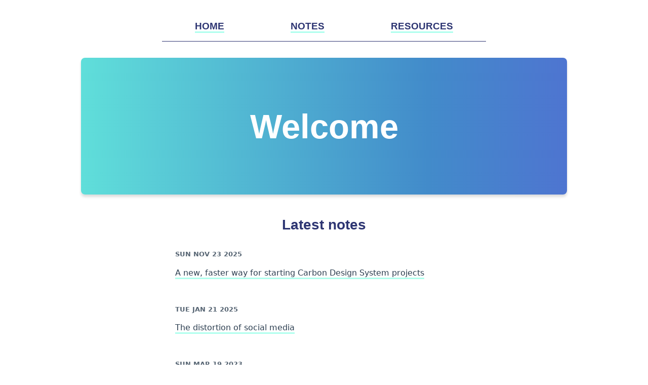

--- FILE ---
content_type: text/html; charset=UTF-8
request_url: https://rodet.org/
body_size: 1623
content:

<html lang="en">
<head>
  <meta charset="utf-8">
  <meta name="viewport" content="width=device-width, initial-scale=1.0, viewport-fit=cover"> 
  <title>Welcome</title>
  <link rel="stylesheet" href="/assets/styles/styles.css">
  <script src="https://unpkg.com/css-doodle@0.13.4/css-doodle.min.js"></script>
</head>
<body class="body">
  <div class="main content">
      <div class="navigation">
    <ul class="navigation__list">
      <li>
        <a class="navigation__link" href="/">Home</a>
      </li>
      <li>
        <a class="navigation__link" href="/notes">Notes</a>
      </li>
      <li>
        <a class="navigation__link" href="/resources">Resources</a>
      </li>
    </ul>
  </div>

    
    
<header class="header">
  <div class="banner banner--grad">
</div>

  <h1 class="header__title header__title--gradient">Welcome</h1>
</header>



<h3>Latest notes</h3>
<ul>


  <li class="post__item">
    <a href="/notes/2025/11-23-carbon-starter/">
      <div class="post__date">Sun Nov 23 2025</div>
      <a href="/notes/2025/11-23-carbon-starter/">A new, faster way for starting Carbon Design System projects</a>
    </a>
  </li>



  <li class="post__item">
    <a href="/notes/2025/01-12-distortion-of-social-media/">
      <div class="post__date">Tue Jan 21 2025</div>
      <a href="/notes/2025/01-12-distortion-of-social-media/">The distortion of social media</a>
    </a>
  </li>



  <li class="post__item">
    <a href="/notes/2023/03-19-better-housing/">
      <div class="post__date">Sun Mar 19 2023</div>
      <a href="/notes/2023/03-19-better-housing/">Thoughts on better housing</a>
    </a>
  </li>



  <li class="post__item">
    <a href="/notes/2022/02-17-frontend-skills/">
      <div class="post__date">Thu Feb 17 2022</div>
      <a href="/notes/2022/02-17-frontend-skills/">Qualities of a frontend developer</a>
    </a>
  </li>



  <li class="post__item">
    <a href="/notes/2021/10-18-hcd-design-thinking/">
      <div class="post__date">Mon Oct 18 2021</div>
      <a href="/notes/2021/10-18-hcd-design-thinking/">HCD and design thinking</a>
    </a>
  </li>
































</ul>

<h3>Highlights</h3>
<p>
  Out of conversation with James Governor of Redmonk, I came to be interviewed
  by Kate Holterhoff, Industry Analyst at Redmonk about the current state of
  front-end development, design, and prototyping in enterprise software.
  Find the <a href="https://www.youtube.com/watch?v=XomWFCP-h7U">video here</a>.
  Kate also wrote a great piece on the insights from the discussion:
  <a href="https://redmonk.com/kholterhoff/2022/09/13/a-redmonk-conversation-the-dynamic-frontend/">
    The Dynamic Frontend
  </a>.
</p>
<p>
  Check out the <a href="https://openjsf.org/openjs-world-2021/">OpenJS World</a>
  talk I made with Lucile Jerber. It is now
  <a href="https://www.youtube.com/watch?v=Pa5sp5apwqw">online on YouTube</a>.
</p>
<p>
  <a href="https://www.youtube.com/watch?v=NpyYfjxArIk">View my conference talk</a>
  at ArmadaJS 2019 about our use of Vue.js at Cloud, Data and AI Design.
  You should also check the
  <a href="https://www.monterail.com/hubfs/State_of_vue/State%20of%20Vue.js%202019.pdf">State of Vue 2019 report</a>
  that this presentation bases on. It was a pleasure
  collaborating with the nice people from Monterail on that.
</p>

<h3>About me</h3>
<p>
  My name is Stephane Rodet. I am currently a Design Principal at 
  <a href="https://www.ibm.com/de-de/marketing/entwicklung/">IBM R&amp;D Germany</a>.
  I help designers and front-end developers work better together to
  create great experiences for our software products, with a focus on data,
  AI and automation products. I also have broad experience
  leading international teams of developers and designers in areas such as cloud and AI.
</p>
<p>
  I am also very active as mentor and agitator in the company - being a mentor to
  colleagues, and shaping company programs like our JumpStart new hire program.
</p>
<p>
  I love to share my knowledge with presentations and articles, as you can see
  below in the highlights.
</p>
<p>
  Before being a Design Principal, I led teams developing front-ends for the first
  IBM cloud products. I helped major customers (financial and government institutions)
  integrate the front-end into their environment.
</p>

  </div>
  <div class="dark-footer">
    <div class="content dark-footer__content">
      <ul class="dark-footer__col dark-footer__col--left">
        <li>
          Copyright 2020-2026, Stephane Rodet
        </li>
        <li>
          <a href="impressum/">Impressum</a>
        </li>
        <li class="small">
          Built with <a href="https://www.11ty.dev">Eleventy</a>
        </li>
        
        <li class="small">
          Updated: Sun Jan 05 2025
        </li>
        
      </ul>
      <ul class="dark-footer__col dark-footer__col--right">
        <li class="content__col--right">
          <a href="/feed.xml">Subscribe 📬</a>
        </li>
        <li class="content__col--right">
          <a href="https://www.linkedin.com/in/rodet/">Follow me on Linkedin</a>
        </li>
        <li>
          <a href="https://github.com/rodet">Find me on GitHub</a>
        </li>
      </ul>
    </div>
  </div>
</body>
</html>


--- FILE ---
content_type: text/css; charset=UTF-8
request_url: https://rodet.org/assets/styles/styles.css
body_size: 1816
content:
:root {
  --body-margin: 60px;
  --dark-footer-height: 250px;
  --dark-footer-margin: 125px;
  --dark-footer-padding: 2em;
  --default-background: #fff;
  --default-color: #2c3e50;
  --heading-color: #2e3673;
  --base-heading-color: #2e3673;
  --highlight-background: #eee;
  --highlight-color: #6bffe0;
  --highlight-color-dimed: #6bffdf87;
  --secondary-background: #383838;

  font-family: system-ui, -apple-system, BlinkMacSystemFont, "Segoe UI", Roboto,
    Helvetica, Arial, sans-serif, "Apple Color Emoji", "Segoe UI Emoji",
    "Segoe UI Symbol" !important;
  -webkit-font-smoothing: antialiased;
  -moz-osx-font-smoothing: grayscale;
  font-size: 16px;
  line-height: 1.5em;
  text-align: center;
  color: var(--default-color);
}

@media (prefers-color-scheme: dark) {
  :root {
    --default-background: #191919; /* Halfway between dark footer and black */
    --default-color: #eee;
    --heading-color: #6bd5ff;
    --highlight-background: #19191987;
    --highlight-color: #6bd5ff;
    --highlight-color-dimed: #6bd5ff87;
  }

  img {
    opacity: .75;
    transition: opacity .5s ease-in-out;
  }

  img:hover {
    opacity: 1;
  }
}

* {
  margin: 0;
  padding: 0;
}

html {
  background-color: var(--default-background);
}

.body {
  position: relative;
  /* Size for the footer height, and make up that space back as padding */
  min-height: calc(100vh + var(--dark-footer-height) + var(--dark-footer-padding));
}

a,
a:link,
a:active,
a:hover,
a:visited {
  color: var(--default-color);
  text-decoration: none;
  border-bottom: solid 3px var(--highlight-color-dimed);
}

a:hover {
  border-bottom: solid 3px var(--highlight-color);
}

h1,
h2,
h3,
h4 {
  /* Try using Muli from Google for Windows after Avenir */
  font-family: Avenir, "Segoe UI", Roboto, Helvetica, Arial, sans-serif;
  color: var(--heading-color);
  margin-top: 1em;
  margin-bottom: .5em;
  line-height: initial;
}

@media (min-width: 1000px) {
  h1,
  h2,
  h3,
  h4 {
    margin-top: 1.5em;
  }  
}

h4 {
  font-size: 1.333em;
}

h3 {
  font-size: 1.777em;
}

h2 {
  font-size: 2.369em;
}

h1 {
  font-size: 4.208em;
}

li {
  margin: 0 10px;
}

p {
  text-align: left;
  margin-bottom: 1em;
}

ul {
  list-style-type: none;
  padding: 0;
}

blockquote {
  padding-left: 10px;
  font-style: italic;
  border-left: solid 3px #6bffdf87;
}

code {
  border-radius: 10%;
  padding: 0 0.25em;
  font-family: Menlo, Consolas, Monaco, "Liberation Mono", "Lucida Console",
    monospace;
  font-size: 0.9em;
  font-weight: 600;
  color: #444;
  background-color: #eee;
  box-shadow: 0 0 10px #eee;
}

.main {
  padding: 0 1em calc(var(--dark-footer-height) + var(--dark-footer-margin));
}

.content {
  margin: auto;
  margin-top: 40px;
  max-width: 40rem; /* Around 70 characters. Would prefer to use the ch value, but fails for media queries */
}

.content a {
  font-weight: 500;
}

.content img {
  max-width: 100%;
}

.section {
  padding: 2.369em;
  margin: 2.369em 0;
}

.bordered {
  margin-top: 2rem;
  margin-bottom: 2rem;
  border: solid 4px var(--highlight-color);
  min-height: 6rem;
  padding: 2rem 1rem;
}

.inverted {
  overflow: auto;
  background-color: var(--highlight-color);
  color: white;
}

.inverted h1,
.inverted h2,
.inverted h3,
.inverted h4 {
  margin: 1rem;
  color: white;
}

.small {
  font-size: .75rem;
}

.spaced {
  margin: 1em 0;
}

/* Nav */
.navigation {
  margin-bottom: 1rem;
  font-family: Avenir, "Segoe UI", Roboto, Helvetica, Arial, sans-serif;
  font-weight: 500;
  text-align: left;
  color: black;
}

.navigation__list {
  display: flex;
  flex-direction: row;
  justify-content: space-around;
  border-bottom: solid 1px var(--heading-color);
  padding-bottom: 1rem;
}

.navigation .navigation__link {
  text-transform: uppercase;
  color: var(--heading-color);
  font-size: 1.2rem;
  font-weight: 600;
}

/* Banner */
.header {
  position: relative;
}

.header__title {
  position: absolute;
  margin: auto;
  top: 50%;
  left: 0;
  right: 0;
  transform: translateY(-50%);
}

@media (prefers-color-scheme: dark) {
  .header__title {
    --heading-color: var(--base-heading-color);
  }
}

.header__title--gradient {
  color: white;
}

.header__title--note {
  padding: .2em 1em;
  border-radius: .2em;
  box-shadow: 0 0 10px #eee;
  background-color: rgba(255, 255, 255, .9);
  backdrop-filter: blur(.6em);
}

.banner {
  max-width: calc(100vw - 2rem);
  height: 200px;
  border-radius: .5rem;
}

@media (prefers-color-scheme: light) {
  .banner {
    box-shadow: 0 .3rem .3rem #ddd;
  }
}

.banner--img {
  background-image: url("../images/fuzzy-banner.jpg");
  background-repeat: no-repeat;
  background-position: center center;
  background-size: cover;
}

.banner--grad {
  background: linear-gradient(90deg, #6bffe0 0%, #428bca 33%, #6b3ee0 66%, #d73bb8 100%);
}

@media screen and (prefers-reduced-motion: no-preference) {
  .banner--grad {
    background-size: 300% 100%;
    animation: animateGradient 30s linear infinite;
  }
}

@keyframes animateGradient {
  0% { background-position: 0% 0%; }
  50% { background-position: 100% 0% ; }
  100% { background-position: 0% 0%; }
}

@media (min-width: 40rem) {
  .banner {
    margin: 0 calc(21rem - 50vw);
    height: 200px;
  }
}

@media (min-width: 60rem) {
  .banner {
    height: 270px;
    margin: 2rem -10rem;
  }
}

@media print {
  .banner {
    display: none;
  }
}

.banner--bg {
  position: relative;
  margin-bottom: 6rem;
}

/* Content */
.post__item {
  text-align: left;
  padding: 1em;
  margin-bottom: 1em;
  transition: ease background-color .1s;
}

.post__item:hover {
  background-color: var(--highlight-background);
  box-shadow: 0 0 10px var(--highlight-background);
}

@media (prefers-color-scheme: dark) {
  .post__item:hover {
    background-color: var(--secondary-background);
  }
}

.post__date {
  font-weight: 500;
  text-transform: uppercase;
  font-size: .8em;
  font-weight: 600;
  opacity: .8;
  margin-right: 1em;
  margin-bottom: 1em;
}

.note__header {
  margin-bottom: 3rem;
  height: 200px;
}

@media (min-width: 60rem) {
  .note__header {
    height: 270px;
  }
}

/* Dark footer */
.dark-footer {
  position: absolute;
  left: 0;
  right: 0;
  bottom: 0;
  background-color: var(--secondary-background);
  height: var(--dark-footer-height);
  line-height: 2.5em;
}

.dark-footer p,
.dark-footer a,
.dark-footer a:link,
.dark-footer a:active,
.dark-footer a:hover,
.dark-footer a:visited,
.dark-footer li {
  color: #fefefe; /* #d73bb8 is too strong */
  margin: 0;
}

.dark-footer__content {
  padding: 0 1rem;
  display: flex;
  flex-direction: row;
}

.dark-footer__col {
  flex-basis: 50%;
}

.dark-footer__col--left {
  text-align: left;
}

.dark-footer__col--right {
  text-align: right;
}

/* Fix the empty white bar below the footer on iOS */
@supports (-webkit-touch-callout: none) {
  .dark-footer {
    margin-bottom: -3rem;
    padding-bottom: 3rem;
  }
}

@media print {
  .dark-footer {
    display: none;
  }
}


--- FILE ---
content_type: text/javascript; charset=utf-8
request_url: https://unpkg.com/css-doodle@0.13.4/css-doodle.min.js
body_size: 16049
content:
/*! css-doodle@0.13.4 */!function(e, t){"object" == typeof exports && "undefined" != typeof module ? module.exports = t():"function" == typeof define && define.amd ? define(t):(e = "undefined" != typeof globalThis ? globalThis:e || self).CSSDoodle = t();}(this, (function(){"use strict";function e(e){let t = 0, n = 1, r = 1;return{curr:(n = 0) =>e[t + n], end:() =>e.length<= t, info:() =>({index:t, col:n, line:r}), index:e =>void 0 === e ? t:t = e, next(){let s = e[t++];return "\n" == s ? (r++, n = 0):n++, s;}};} function t(t){t = t.trim();let n = [];if (!/^var\(/.test(t)) return n;let r = e(t);try{n = function(e){let t = "", n = [], r = [], s ={};for (;!e.end();){let i = e.curr();if ("(" == i) n.push(i), t = "";else if (")" == i || "," == i){if (/^\-\-.+/.test(t) && (s.name ? (s.alternative || (s.alternative = []), s.alternative.push({name:t})):s.name = t), ")" == i){if ("(" != n[n.length - 1]) throw new Error("bad match");n.pop();} "," == i && (n.length || (r.push(s), s ={})), t = "";} else /\s/.test(i) || (t += i);e.next();} return n.length ? []:(s.name && r.push(s), r);}(r);} catch (e){console.warn(e && e.message || "Bad variables.");} return n;} function n(e){return{make_array:function(e){return Array.isArray(e) ? e:[ e ];}, join:function(e, t = "\n"){return (e || []).join(t);}, last:function(e, t = 1){return e[e.length - t];}, first:function(e){return e[0];}, clone:function(e){return JSON.parse(JSON.stringify(e));}, shuffle:function(t){let n = Array.from ? Array.from(t):t.slice(), r = t.length;for (;r;){let t = ~~(e() * r--), s = n[r];n[r] = n[t], n[t] = s;} return n;}, flat_map:function(e, t){return Array.prototype.flatMap ? e.flatMap(t):e.reduce(((e, n) =>e.concat(t(n))), []);}, remove_empty_values:function(e){return e.filter((e =>null != e && String(e).trim().length));}};} let{first:r, last:s, clone:i} = n();const o ={func:(e = "") =>({type:"func", name:e, arguments:[]}), argument:() =>({type:"argument", value:[]}), text:(e = "") =>({type:"text", value:e}), pseudo:(e = "") =>({type:"pseudo", selector:e, styles:[]}), cond:(e = "") =>({type:"cond", name:e, styles:[], arguments:[]}), rule:(e = "") =>({type:"rule", property:e, value:[]}), keyframes:(e = "") =>({type:"keyframes", name:e, steps:[]}), step:(e = "") =>({type:"step", name:e, styles:[]})}, l ={white_space:e =>/[\s\n\t]/.test(e), line_break:e =>/\n/.test(e), number:e =>!isNaN(e), pair:e =>[ '"', "(", ")", "'" ].includes(e), pair_of:(e, t) =>({'"':'"', "'":"'", "(":")"}[e] == t)}, a ={\u03c0:Math.PI, "\u220f":Math.PI};function u(e,{col:t, line:n}){console.warn(`(at line ${n}, column ${t}) ${e}`);} function c(e){return function(t, n){let r = t.index(), s = "";for (;!t.end();){let n = t.next();if (e(n)) break;s += n;} return n && t.index(r), s;};} function h(e, t){return c((e =>/[^\w@]/.test(e)))(e, t);} function p(e){return c((e =>/[\s\{]/.test(e)))(e);} function d(e, t){return c((e =>l.line_break(e) || "{" == e))(e, t);} function f(e, t){let n, r = o.step();for (;!e.end() && "}" != (n = e.curr());) if (l.white_space(n)) e.next();else{if (r.name.length){if (r.styles.push(z(e, t)), "}" == e.curr()) break;} else r.name = $(e);e.next();} return r;} function g(e, t){const n = [];let r;for (;!e.end() && "}" != (r = e.curr());) l.white_space(r) || n.push(f(e, t)), e.next();return n;} function m(e, t){let n, r = o.keyframes();for (;!e.end() && "}" != (n = e.curr());) if (r.name.length){if ("{" == n){e.next(), r.steps = g(e, t);break;} e.next();} else if (h(e), r.name = p(e), !r.name.length){u("missing keyframes name", e.info());break;} return r;} function y(e, t ={}){for (e.next();!e.end();){let n = e.curr();if (t.inline){if ("\n" == n) break;} else if ("*" == (n = e.curr()) && "/" == e.curr(1)) break;e.next();} t.inline || (e.next(), e.next());} function v(e){let t, n = "";for (;!e.end() && ":" != (t = e.curr());) l.white_space(t) || (n += t), e.next();return n;} function _(e, t, n){let r, u = [], c = [], h = [], p = "";for (;!e.end();){if (r = e.curr(), /[\('"`]/.test(r) && "\\" !== e.curr(-1)) h.length && "(" != r && r === s(h) ? h.pop():h.push(r), p += r;else if ("@" != r || n) if (n && /[)]/.test(r) || !n && /[,)]/.test(r)) if (h.length) ")" == r && h.pop(), p += r;else{if (p.length && (c.length ? c.push(o.text(p)):c.push(o.text((d = p).trim().length ? l.number(+d) ? +d:d.trim():d)), p.startsWith("\xb1") && !n)){let e = p.substr(1), t = i(c);s(t).value = "-" + e, u.push(x(t)), s(c).value = e;} if (u.push(x(c)), [c, p] = [ [], "" ], ")" == r) break;} else a[r] && (r = a[r]), p += r;else c.length || (p = p.trimLeft()), p.length && (c.push(o.text(p)), p = ""), c.push(b(e));if (t && ")" == e.curr() && !h.length){c.length && u.push(x(c));break;} e.next();} var d;return u;} function x(e){let t = e.map((e =>{if ("text" == e.type && "string" == typeof e.value){let t = String(e.value);t.includes("`") && (e.value = t = t.replace(/`/g, '"')), e.value = t.replace(/\n+|\s+/g, " ");} return e;})), n = r(t) ||{}, i = s(t) ||{};if ("text" == n.type && "text" == i.type){let e = r(n.value), o = s(i.value);"string" == typeof n.value && "string" == typeof i.value && l.pair_of(e, o) && (n.value = n.value.slice(1), i.value = i.value.slice(0, i.value.length - 1), t.cluster = !0);} return t;} function b(e){let t, n = o.func(), r = "@", s = !1;for (e.next();!e.end();){t = e.curr();let i = "." == t && "@" == e.curr(1), o = e.curr(1);if ("(" == t || i){s = !0, e.next(), n.arguments = _(e, i, "@doodle" === r || "@shaders" == r);break;} if (!s && "(" !== o && !/[0-9a-zA-Z_\-.]/.test(o)){r += t;break;} r += t, e.next();} let{fname:i, extra:l} = function(e){let t = "", n = "";if (/\D$/.test(e) && !/\d+x\d+/.test(e) || Math[e.substr(1)]) return{fname:e, extra:n};for (let r = e.length - 1;r>= 0;r--){let s = e[r], i = e[r - 1], o = e[r + 1];if (!(/[\d.]/.test(s) || "x" == s && /\d/.test(i) && /\d/.test(o))){t = e.substring(0, r + 1);break;} n = s + n;} return{fname:t, extra:n};}(r);return n.name = i, l.length && n.arguments.unshift([{type:"text", value:l} ]), n.position = e.info().index, n;} function w(e){let t, n = o.text(), r = 0, s = !0;const i = [], u = [];for (i[r] = [];!e.end();) if (t = e.curr(), s && l.white_space(t)) e.next();else{if (s = !1, "\n" != t || l.white_space(e.curr(-1))) if ("," != t || u.length){if (/[;}]/.test(t)){n.value.length && (i[r].push(n), n = o.text());break;} "@" == t ? (n.value.length && (i[r].push(n), n = o.text()), i[r].push(b(e))):l.white_space(t) && l.white_space(e.curr(-1)) || ("(" == t && u.push(t), ")" == t && u.pop(), a[t] && (t = a[t]), n.value += t);} else n.value.length && (i[r].push(n), n = o.text()), i[++r] = [], s = !0;else n.value += " ";e.next();} return n.value.length && i[r].push(n), i;} function $(e){let t, n = "";for (;!e.end() && "{" != (t = e.curr());) l.white_space(t) || (n += t), e.next();return n;} function k(e){let t, n ={name:"", arguments:[]};for (;!e.end();){if ("(" == (t = e.curr())) e.next(), n.arguments = _(e);else{if (/[){]/.test(t)) break;l.white_space(t) || (n.name += t);} e.next();} return n;} function E(e, t){let n, r = o.pseudo();for (;!e.end() && "}" != (n = e.curr());) if (l.white_space(n)) e.next();else{if (r.selector){let n = z(e, t);if ("@use" == n.property ? r.styles = r.styles.concat(n.value):r.styles.push(n), "}" == e.curr()) break;} else r.selector = $(e);e.next();} return r;} function z(e, t){let n, r = o.rule();for (;!e.end() && ";" != (n = e.curr());){if (r.property.length){r.value = w(e);break;} if (r.property = v(e), "@use" == r.property){r.value = j(e, t);break;} e.next();} return r;} function S(e, t){let n, r = o.cond();for (;!e.end() && "}" != (n = e.curr());){if (r.name.length) if (":" == n){let t = E(e);t.selector && r.styles.push(t);} else if ("@" != n || d(e, !0).includes(":")){if (!l.white_space(n)){let n = z(e, t);if (n.property && r.styles.push(n), "}" == e.curr()) break;}} else r.styles.push(S(e));else Object.assign(r, k(e));e.next();} return r;} function T(e, t){let n = "";return e && e.get_variable && (n = e.get_variable(t)), n;} function A(e, n){e.forEach && e.forEach((e =>{if ("text" == e.type && e.value){let r = t(e.value);e.value = r.reduce(((e, t) =>{let r, s = "", i = "";s = T(n, t.name), !s && t.alternative && t.alternative.every((e =>{if (i = T(n, e.name), i) return s = i, !1;}));try{r = R(s, n);} catch (e){} return r && e.push.apply(e, r), e;}), []);} "func" == e.type && e.arguments && e.arguments.forEach((e =>{A(e, n);}));}));} function j(e, t){return e.next(), (w(e) || []).reduce(((e, n) =>{A(n, t);let [r] = n;return r.value && r.value.length && e.push(...r.value), e;}), []);} function R(t, n){const r = e(t), s = [];for (;!r.end();){let e = r.curr();if (l.white_space(e)) r.next();else{if ("/" == e && "*" == r.curr(1)) y(r);else if ("/" == e && "/" == r.curr(1)) y(r,{inline:!0});else if (":" == e){let e = E(r, n);e.selector && s.push(e);} else if ("@" == e && "@keyframes" === h(r, !0)){let e = m(r, n);s.push(e);} else if ("@" != e || d(r, !0).includes(":")){if (!l.white_space(e)){let e = z(r, n);e.property && s.push(e);}} else{let e = S(r, n);e.name.length && s.push(e);} r.next();}} return s;} function P(e, t, n){return Math.max(t, Math.min(n, e));} function C(e, t, n){let r = 0, s = e, i = e =>e>0 && e<1 ? .1:1, o = arguments.length;1 == o && ([e, t] = [ i(e), e ]), o<3 && (n = i(e));let l = [];for (;(n>= 0 && e<= t || n<0 && e>t) && (l.push(e), e += n, !(r++>= 1e3)););return l.length || l.push(s), l;} function M(e){return /^[a-zA-Z]$/.test(e);} function I(e){return null == e;} function L(e){let t = () =>e;return t.lazy = !0, t;} function O(e, t, n){return "c-" + e + "-" + t + "-" + n;} function U(e){for (;e && e.value;) return U(e.value);return I(e) ? "":e;} function D(e, t, n = 0){let r = new Image;r.crossOrigin = "anonymous", r.src = e, r.onload = function(){setTimeout(t, n);};} function N(){return /^((?!chrome|android).)*safari/i.test(navigator.userAgent);} const [B, F, W] = [ 1, 32, 1024 ];function X(e){let [t, n, r] = (e + "").replace(/\s+/g, "").replace(/[,\uff0cxX]+/g, "x").split("x").map((e =>parseInt(e)));const s = 1 == t || 1 == n ? W:F, i = 1 == t && 1 == n ? W:B, o ={x:P(t || B, 1, s), y:P(n || t || B, 1, s), z:P(r || B, 1, i)};return Object.assign({}, o,{count:o.x * o.y * o.z});} function H(e){return '"' == e || "'" == e;} function G(e){return e[e.length - 1];} function V(e, t){return`url("data:image/svg+xml;utf8,${encodeURIComponent(e) + (t ?`#${t}`:"")}")`;} function q(e){const t = 'xmlns="http://www.w3.org/2000/svg"';return e.includes("<svg") || (e =`<svg ${t}>${e}</svg>`), e.includes("xmlns") || (e = e.replace(/<svg([\s>])/,`<svg ${t}$1`)), e;} function Y(e){return (...t) =>{let n = function(e){let t = "";return e.some((e =>{let n = String(e).trim();if (!n) return "";let r = n.match(/\d(\D+)$/);return t = r ? r[1]:"";})), t;}(t);return function(e, t){return (...n) =>{n = n.map((e =>Number(String(e).replace(/\D+$/g, ""))));let r = e.apply(null, n);return t.length ? Array.isArray(r) ? r.map((e =>e + t)):r + t:r;};}(e, n).apply(null, t);};} function Z(e){return (...t) =>{let n = t.map((e =>String(e).charCodeAt(0))), r = e.apply(null, n);return Array.isArray(r) ? r.map((e =>String.fromCharCode(e))):String.fromCharCode(r);};} let{last:J} = n();const K ={\u03c0:Math.PI, "\u220f":Math.PI};function Q(e, t){return te(ne(e), Object.assign(K, t));} const ee ={"*":3, "/":3, "%":3, "+":2, "-":2, "(":1, ")":1};function te(e, t, n = []){let r = [];for (;e.length;){let{name:i, value:o, type:l} = e.shift();if ("variable" === l){let e = t[o];void 0 === e && (e = Math[o]), void 0 === e && (e = se(o, t)), void 0 === e && (e = 0), "number" != typeof e && (n.push(e), (s = n)[0] == s[2] && s[1] == s[3] ? (e = 0, n = []):e = te(ne(e), t, n)), r.push(e);} else if ("function" === l){let e = o.map((e =>te(e, t))), n = t[i] || Math[i];"function" == typeof n ? r.push(n(...e)):r.push(0);} else if (/\d+/.test(o)) r.push(o);else{let e = r.pop(), t = r.pop();r.push(re(o, Number(t), Number(e)));}} var s;return r[0];} function ne(e){let t = function(e){let t = String(e), n = [], r = "";for (let e = 0;e<t.length;++e){let s = t[e];if (ee[s]) if ("-" == s && "e" == t[e - 1]) r += s;else if (n.length || r.length || !/[+-]/.test(s)){let{type:e, value:t} = J(n) ||{};"operator" == e && !r.length && /[^()]/.test(s) && /[^()]/.test(t) ? r += s:(r.length && (n.push({type:"number", value:r}), r = ""), n.push({type:"operator", value:s}));} else r += s;else /\S/.test(s) && ("," == s ? (n.push({type:"number", value:r}), r = "", n.push({type:"comma", value:s})):r += s);} return r.length && n.push({type:"number", value:r}), n;}(e);const n = [], r = [];for (let e = 0;e<t.length;++e){let{type:s, value:i} = t[e], o = t[e + 1] ||{};if ("number" == s) if ("(" == o.value && /[^\d.]/.test(i)){let n = "", s = [], o = [];for (e += 1;void 0 !== t[e++];){let r = t[e];if (void 0 === r) break;let i = r.value;if (")" == i){if (!s.length) break;s.pop(), n += i;} else if ("(" == i && s.push(i), "," == i){let e = ne(n);e.length && o.push(e), n = "";} else n += i;} n.length && o.push(ne(n)), r.push({type:"function", name:i, value:o});} else /[^\d.]/.test(i) ? r.push({type:"variable", value:i}):r.push({type:"number", value:i});else if ("operator" == s) if ("(" == i) n.push(i);else if (")" == i){for (;n.length && "(" != J(n);) r.push({type:"operator", value:n.pop()});n.pop();} else{for (;n.length && ee[J(n)]>= ee[i];){let e = n.pop();/[()]/.test(e) || r.push({type:"operator", value:e});} n.push(i);}} for (;n.length;) r.push({type:"operator", value:n.pop()});return r;} function re(e, t, n){switch (e){case "+":return t + n;case "-":return t - n;case "*":return t * n;case "/":return t / n;case "%":return t % n;}} function se(e, t){let [n, r, s] = e.match(/([\d.]+)(.*)/) || [], i = t[s];return void 0 === i ? i:"number" == typeof i ? Number(r) * i:r * te(ne(i), t);} const ie ={};function oe(e, t){return (...n) =>{let r = e + n.join("-");return ie[r] ? ie[r]:ie[r] = t.apply(null, n);};} const{last:le, flat_map:ae} = n();function ue(e){return (...t) =>e.apply(null, ae(t, (e =>String(e).startsWith("[") ? he(e):e)));} function ce(e, t){return{type:e, value:t};} const he = oe("build_range", (e =>{let t = function(e){let t = String(e), n = [], r = [];if (!t.startsWith("[") || !t.endsWith("]")) return n;for (let e = 1;e<t.length - 1;++e){let s = t[e];if ("-" != s || "-" != t[e - 1]) if ("-" != s) if ("-" != le(r)) r.length && n.push(ce("char", r.pop())), r.push(s);else{r.pop();let e = r.pop();n.push(e ? ce("range", [ e, s ]):ce("char", s));} else r.push(s);} return r.length && n.push(ce("char", r.pop())), n;}(e);return ae(t, (({type:e, value:t}) =>{if ("char" == e) return t;let [n, r] = t, s = !1;n>r && ([n, r] = [ r, n ], s = !0);let i = Z(C)(n, r);return s && i.reverse(), i;}));}));class pe{constructor(e){this.prev = this.next = null, this.data = e;}} class de{constructor(e = 20){this._limit = e, this._size = 0;} push(e){this._size>= this._limit && (this.root = this.root.next, this.root.prev = null);let t = new pe(e);this.root ? (t.prev = this.tail, this.tail.next = t, this.tail = t):this.root = this.tail = t, this._size++;} last(e = 1){let t = this.tail;for (;--e && t.prev;) t = t.prev;return t.data;}} const{cos:fe, sin:ge, sqrt:me, pow:ye, PI:ve} = Math, _e = ve / 180;function xe(e, t){"function" == typeof arguments[0] && (t = e, e ={}), t || (t = e =>[ fe(e), ge(e) ]);let n = e.split || 120, r = e.scale || 1, s = _e * (e.start || 0), i = e.deg ? e.deg * _e:ve / (n / 2), o = [];for (let e = 0;e<n;++e){let n = s + i * e, [l, a] = t(n);o.push(50 * l * r + 50 + "% " + (50 * a * r + 50) + "%");} return e.type = be(e["fill-rule"]), e.type ?`polygon(${e.type}, ${o.join(",")})`:`polygon(${o.join(",")})`;} function be(e){return "nonzero" === e || "evenodd" == e ? e:"";} function we(e, t, n){let r = _e * n;return [ e * fe(r) - t * ge(r), t * fe(r) + e * ge(r) ];} const $e ={circle:() =>"circle(49%)", triangle:() =>xe({split:3, start:-90}, (e =>[ 1.1 * fe(e), 1.1 * ge(e) + .2 ])), rhombus:() =>xe({split:4}), pentagon:() =>xe({split:5, start:54}), hexgon:() =>xe({split:6, start:30}), hexagon:() =>xe({split:6, start:30}), heptagon:() =>xe({split:7, start:-90}), octagon:() =>xe({split:8, start:22.5}), star:() =>xe({split:5, start:54, deg:144}), diamond:() =>"polygon(50% 5%, 80% 50%, 50% 95%, 20% 50%)", cross:() =>"polygon(\n 5% 35%, 35% 35%, 35% 5%, 65% 5%,\n 65% 35%, 95% 35%, 95% 65%, 65% 65%,\n 65% 95%, 35% 95%, 35% 65%, 5% 65%\n )", clover:(e = 3) =>(4 == (e = P(e, 3, 5)) && (e = 2), xe({split:240}, (t =>{let n = fe(e * t) * fe(t), r = fe(e * t) * ge(t);return 3 == e && (n -= .2), 2 == e && (n /= 1.1, r /= 1.1), [ n, r ];}))), hypocycloid(e = 3){let t = 1 - (e = P(e, 3, 6));return xe({scale:1 / e}, (n =>{let r = t * fe(n) + fe(t * (n - ve)), s = t * ge(n) + ge(t * (n - ve));return 3 == e && (r = 1.1 * r - .6, s *= 1.1), [ r, s ];}));}, astroid:() =>$e.hypocycloid(4), infinity:() =>xe((e =>{let t = .7 * me(2) * fe(e), n = ye(ge(e), 2) + 1;return [ t / n, t * ge(e) / n ];})), heart:() =>xe((e =>we(1.2 * (.75 * ye(ge(e), 3)), 1.1 * (fe(1 * e) * (13 / 18) - fe(2 * e) * (5 / 18) - fe(3 * e) / 18 - fe(4 * e) / 18 + .2), 180))), bean:() =>xe((e =>{let [t, n] = [ ye(ge(e), 3), ye(fe(e), 3) ];return we((t + n) * fe(e) * 1.3 - .45, (t + n) * ge(e) * 1.3 - .45, -90);})), bicorn:() =>xe((e =>we(fe(e), ye(ge(e), 2) / (2 + ge(e)) - .5, 180))), drop:() =>xe((e =>we(ge(e), (1 + ge(e)) * fe(e) / 1.4, 90))), pear:() =>xe((e =>[ ge(e), (1 + ge(e)) * fe(e) / 1.4 ])), fish:() =>xe((e =>[ fe(e) - ye(ge(e), 2) / me(2), ge(2 * e) / 2 ])), whale:() =>xe({split:240}, (e =>{let t = 3.4 * (ye(ge(e), 2) - .5) * fe(e);return we(fe(e) * t + .75, ge(e) * t * 1.2, 180);})), bud:(e = 3) =>(e = P(e, 3, 10), xe({split:240}, (t =>[ (1 + .2 * fe(e * t)) * fe(t) * .8, (1 + .2 * fe(e * t)) * ge(t) * .8 ]))), alien(...e){let [t = 1, n = 1, r = 1, s = 1, i = 1] = e.map((e =>P(e, 1, 9)));return xe({split:480, type:"evenodd"}, (e =>[ .31 * (fe(e * t) + fe(e * r) + fe(e * i)), .31 * (ge(e * n) + ge(e * s) + ge(e)) ]));}};function ke(e){return I(e) || "" === e;} function Ee(e, t){return t ? /[,\uff0c]/.test(e):/[,\uff0c\s]/.test(e);} function ze(e, t){for (;!e.end() && Ee(e.curr(1), t);) e.next();} function Se(t, n = !1){I(t) && (t = "");const r = e(String(t)), s = [], i = [];let o = "";for (;!r.end();){let e = r.curr();if (void 0 === e) break;"(" == e ? (o += e, i.push(e)):")" == e ? (o += e, i.length && i.pop()):i.length ? o += e:Ee(e, n) ? (s.push(o), o = "", ze(r, n)):o += e, r.next();} return I(o) || s.push(o), s;} function Te(e){const{shuffle:t} = n(e),{pick:r, rand:s, unique_id:i} = function(e){function t(e, t, n){return e * (1 - n) + t * n;} return{lerp:t, rand:function(n = 0, r = n){return 1 == arguments.length && (1 == n ? n = 0:n<1 ? n /= 10:n = 1), t(n, r, e());}, pick:function(...t){let n = t.reduce(((e, t) =>e.concat(t)), []);return n[~~(e() * n.length)];}, unique_id:function(t = ""){return t + e().toString(32).substr(2);}};}(e), o ={index:({count:e}) =>t =>e, row:({y:e}) =>t =>e, col:({x:e}) =>t =>e, depth:({z:e}) =>t =>e, size:({grid:e}) =>t =>e.count, "size-row":({grid:e}) =>t =>e.y, "size-col":({grid:e}) =>t =>e.x, "size-depth":({grid:e}) =>t =>e.z, id:({x:e, y:t, z:n}) =>r =>O(e, t, n), n:({extra:e}) =>t =>e ? e[0]:"@n", nx:({extra:e}) =>t =>e ? e[1]:"@nx", ny:({extra:e}) =>t =>e ? e[2]:"@ny", N:({extra:e}) =>t =>e ? e[3]:"@N", repeat:l(""), multiple:l(","), "multiple-with-space":l(" "), pick:({context:e}) =>ue(((...t) =>a(e, "last_pick", r(t)))), "pick-n"({context:e, extra:t, position:n}){let r = "pn-counter" + n;return ue(((...n) =>{e[r] || (e[r] = 0), e[r] += 1;let s = n.length, [i] = t || [], o = n[((void 0 === i ? e[r]:i) - 1) % s];return a(e, "last_pick", o);}));}, "pick-d"({context:e, extra:n, position:r}){let s = "pd-counter" + r, i = "pd-values" + r;return ue(((...r) =>{e[s] || (e[s] = 0), e[s] += 1, e[i] || (e[i] = t(r));let o = r.length, [l] = n || [], u = ((void 0 === l ? e[s]:l) - 1) % o, c = e[i][u];return a(e, "last_pick", c);}));}, "last-pick":({context:e}) =>(t = 1) =>{let n = e.last_pick;return n ? n.last(t):"";}, rand:({context:e}) =>(...t) =>{let n = (t.every(M) ? Z:Y)(s).apply(null, t);return a(e, "last_rand", n);}, "rand-int":({context:e}) =>(...t) =>{let n = t.every(M) ? Z:Y, r = parseInt(n(s).apply(null, t));return a(e, "last_rand", r);}, "last-rand":({context:e}) =>(t = 1) =>{let n = e.last_rand;return n ? n.last(t):"";}, stripe:() =>(...e) =>{let t, n = e.map(U), r = n.length, s = 0, i = [];if (!r) return "";n.forEach((e =>{let [t, n] = Se(e);void 0 !== n ? i.push(n):s += 1;}));let o = i.length ?`(100% - ${i.join(" - ")}) / ${s}`:`100% / ${r}`;return n.map(((e, n) =>{if (i.length){let [n, r] = Se(e);return t = (t ? t + " + ":"") + (void 0 !== r ? r:o),`${n} 0 calc(${t})`;} return`${e} 0 ${100 / r * (n + 1)}%`;})).join(",");}, calc:() =>e =>Q(U(e)), hex:() =>e =>parseInt(U(e)).toString(16), svg:L((e =>{if (void 0 === e) return "";return V(q(U(e()).trim()));})), "svg-filter":L((e =>{if (void 0 === e) return "";let t = i("filter-");return V(q(U(e()).trim()).replace(/<filter([\s>])/,`<filter id="${t}"$1`), t);})), var:() =>e =>`var(${U(e)})`, shape:() =>oe("shape-function", ((e = "", ...t) =>{if (!(e = String(e).trim()).length) return "polygon()";if ("function" == typeof $e[e]) return $e[e](t);return function(e){let t = Object.assign({}, e,{split:P(parseInt(e.split) || 0, 3, 2400), start:0}), n = ke(e.x) ? "cos(t)":e.x, r = ke(e.y) ? "sin(t)":e.y, s = ke(e.r) ? "":e.r;return xe(t, (t =>{let i = Object.assign({}, e,{t}), o = Q(n, i), l = Q(r, i);if (s){let e = Q(s, i);o = e * Math.cos(t), l = -e * Math.sin(t);} return e.rotate ? we(o, l, parseInt(e.rotate) || 0):[ o, l ];}));}(function(e){let t = "", n = 0, r = "", s ={}, i = "", o = "";for (;void 0 !== (t = e[n++]);) ":" != t ? ";" != t ? /\S/.test(t) && (r += t):(o = r, r = "", i.length && o.length && (s[i] = o), i = o = ""):(i = r, r = "");return i.length && r.length && (s[i] = r), s;}(e));})), doodle:() =>e =>e, shaders:() =>e =>e};function l(e){return L(((t, n) =>{if (!n || !t) return "";return function(e, t){let [n, r = 1] = String(e).split("x");n = P(parseInt(n) || 1, 1, 65536), r = P(parseInt(r) || 1, 1, 65536);let s = n * r, i = [], o = 1;for (let e = 1;e<= r;++e) for (let r = 1;r<= n;++r) i.push(t(o++, r, e, s));return i;}(U(t()), ((e, t, r, s) =>U(n(e, t, r, s)))).join(e);}));} function a(e, t, n){return e[t] || (e[t] = new de), e[t].push(n), n;} return u = o, c ={m:"multiple", M:"multiple-with-space", r:"rand", ri:"rand-int", lr:"last-rand", p:"pick", pn:"pick-n", pd:"pick-d", lp:"last-pick", rep:"repeat", i:"index", x:"col", y:"row", z:"depth", I:"size", X:"size-col", Y:"size-row", Z:"size-depth", ms:"multiple-with-space", s:"size", sx:"size-col", sy:"size-row", sz:"size-depth", "size-x":"size-col", "size-y":"size-row", "size-z":"size-depth", multi:"multiple", "pick-by-turn":"pick-n", "max-row":"size-row", "max-col":"size-col", stripes:"stripe", strip:"stripe"}, Object.keys(c).forEach((e =>{u[e] = u[c[e]];})), u;var u, c;} let Ae = [];function je(e){if (!Ae.length){let e = new Set;for (let t in document.head.style) t.startsWith("-") || e.add(t.replace(/[A-Z]/g, "-$&").toLowerCase());e.has("grid-gap") || e.add("grid-gap"), Ae = Array.from(e);} return e && e.test ? Ae.filter((t =>e.test(t))):Ae;} function Re(e){let t = new RegExp(`\\-?${e}\\-?`);return je(t).map((e =>e.replace(t, ""))).reduce(((e, t) =>(e[t] = t, e)),{});} const Pe = Re("webkit"), Ce = Re("moz");function Me(e, t){return Pe[e] ?`-webkit-${t} ${t}`:Ce[e] ?`-moz-${t} ${t}`:t;} const Ie ={"4a0":[ 1682, 2378 ], "2a0":[ 1189, 1682 ], a0:[ 841, 1189 ], a1:[ 594, 841 ], a2:[ 420, 594 ], a3:[ 297, 420 ], a4:[ 210, 297 ], a5:[ 148, 210 ], a6:[ 105, 148 ], a7:[ 74, 105 ], a8:[ 52, 74 ], a9:[ 37, 52 ], a10:[ 26, 37 ], b0:[ 1e3, 1414 ], b1:[ 707, 1e3 ], b2:[ 500, 707 ], b3:[ 353, 500 ], b4:[ 250, 353 ], b5:[ 176, 250 ], b6:[ 125, 176 ], b7:[ 88, 125 ], b8:[ 62, 88 ], b9:[ 44, 62 ], b10:[ 31, 44 ], b11:[ 22, 32 ], b12:[ 16, 22 ], c0:[ 917, 1297 ], c1:[ 648, 917 ], c2:[ 458, 648 ], c3:[ 324, 458 ], c4:[ 229, 324 ], c5:[ 162, 229 ], c6:[ 114, 162 ], c7:[ 81, 114 ], c8:[ 57, 81 ], c9:[ 40, 57 ], c10:[ 28, 40 ], c11:[ 22, 32 ], c12:[ 16, 22 ], d0:[ 764, 1064 ], d1:[ 532, 760 ], d2:[ 380, 528 ], d3:[ 264, 376 ], d4:[ 188, 260 ], d5:[ 130, 184 ], d6:[ 92, 126 ], letter:[ 216, 279 ], legal:[ 216, 356 ], "junior-legal":[ 203, 127 ], ledger:[ 279, 432 ], tabloid:[ 279, 432 ], executive:[ 190, 254 ], postcard:[ 100, 148 ], "business-card":[ 54, 90 ], poster:[ 390, 540 ]}, Le ={portrait:"p", pt:"p", p:"p", landscape:"l", ls:"l", l:"l"};var Oe ={"@size"(e,{is_special_selector:t}){let [n, r = n] = Se(e);return Ie[n] && ([n, r] = function(e, t){e = String(e).toLowerCase();let [n, r] = Ie[e] || [];return "p" == Le[t] && ([r, n] = [ n, r ]), [ r, n ].map((e =>e + "mm"));}(n, r)),`\n width:${n};height:${r};${t ? "":`\n --internal-cell-width:${n};--internal-cell-height:${r};`}`;}, "@min-size"(e){let [t, n = t] = Se(e);return`min-width:${t};min-height:${n};`;}, "@max-size"(e){let [t, n = t] = Se(e);return`max-width:${t};max-height:${n};`;}, "@place-cell":(() =>{let e ={center:"50%", 0:"0%", left:"0%", right:"100%", top:"50%", bottom:"50%"}, t ={center:"50%", 0:"0%", top:"0%", bottom:"100%", left:"50%", right:"50%"};return n =>{let [r, s = "50%"] = Se(n);r = e[r] || r, s = t[s] || s;const i = "var(--internal-cell-width, 25%)", o = "var(--internal-cell-height, 25%)";return`\n position:absolute;left:${r};top:${s};width:${i};height:${o};margin-left:calc(${i} / -2) !important;margin-top:calc(${o} / -2) !important;grid-area:unset !important;`;};})(), "@grid"(e, t){let [n, ...r] = e.split("/").map((e =>e.trim()));return r = r.join(" / "),{grid:X(n), size:r ? this["@size"](r, t):""};}, "@shape":oe("shape-property", (e =>{let [t, ...n] = Se(e), r = "clip-path";return "function" != typeof $e[t] ? "":Me(r,`${r}:${$e[t](...n)};`) + "overflow:hidden;";})), "@use"(e){if (e.length>2) return e;}};function Ue(e, t, n){let r = function(e){return t =>String(e).replace(/(\d+)(n)/g, "$1*" + t).replace(/n/g, t);}(e);for (let e = 0;e<= n;++e) if (Q(r(e)) == t) return !0;} const De ={even:e =>!(e % 2), odd:e =>!!(e % 2)};function Ne(e){return /^(even|odd)$/.test(e);} var Be = Object.getOwnPropertyNames(Math).reduce(((e, t) =>(e[t] = () =>(...e) =>(e = e.map(U), "number" == typeof Math[t] ? Math[t]:Math[t].apply(null, e.map(Q))), e)),{});const Fe ={length:"0px", number:0, color:"black", url:"url()", image:"url()", integer:0, angle:"0deg", time:"0ms", resolution:"0dpi", percentage:"0%", "length-percentage":"0%", "transform-function":"translate(0)", "transform-list":"translate(0)", "custom-ident":"_"};let{join:We, make_array:Xe, remove_empty_values:He} = n();function Ge(e){return /^\:(host|doodle)/.test(e);} function Ve(e){return /^\:(container|parent)/.test(e);} function qe(e){return Ge(e) || Ve(e);} class Ye{constructor(e, t){this.tokens = e, this.rules ={}, this.props ={}, this.keyframes ={}, this.grid = null, this.is_grid_defined = !1, this.coords = [], this.doodles ={}, this.shaders ={}, this.reset(), this.Func = Te(t), this.Selector = function(e){return{at:({x:e, y:t}) =>(n, r) =>e == n && t == r, nth:({count:e, grid:t}) =>(...n) =>n.some((n =>Ne(n) ? De[n](e):Ue(n, e, t.count))), row:({y:e, grid:t}) =>(...n) =>n.some((n =>Ne(n) ? De[n](e):Ue(n, e, t.y))), col:({x:e, grid:t}) =>(...n) =>n.some((n =>Ne(n) ? De[n](e):Ue(n, e, t.x))), even:({count:e, grid:t, y:n}) =>r =>{if ("cross" === r && De.even(t.x)){let t = De.even(n) ? "odd":"even";return De[t](e);} return De.even(e);}, odd:({count:e, grid:t, y:n}) =>r =>{if ("cross" === r && De.even(t.x)){let t = De.even(n) ? "even":"odd";return De[t](e);} return De.odd(e);}, random:() =>(t = .5) =>(t>= 1 && t<= 0 && (t = .5), e()<t)};}(t), this.custom_properties ={};} reset(){this.styles ={host:"", container:"", cells:"", keyframes:""}, this.coords = [], this.doodles ={};for (let e in this.rules) e.startsWith("#c") && delete this.rules[e];} add_rule(e, t){let n = this.rules[e];n || (n = this.rules[e] = []), n.push.apply(n, Xe(t));} pick_func(e){return this.Func[e] || Be[e];} apply_func(e, t, n){let r = e(...Xe(t)), s = [];return n.forEach((e =>{let t = typeof e.value, n = "number" === t || "string" === t;if (!e.cluster && n) s.push(...Se(e.value, !0));else if ("function" == typeof e) s.push(e);else if (!I(e.value)){let t = U(e.value);s.push(t);}})), s = He(s), r(...Xe(s));} compose_aname(...e){return e.join("-");} compose_selector({x:e, y:t, z:n}, r = ""){return`#${O(e, t, n)}${r}`;} compose_argument(e, t, n = []){let r = e.map((e =>{if ("text" === e.type) return e.value;if ("func" === e.type){let r = e.name.substr(1), s = this.pick_func(r);if ("function" == typeof s){if ("doodle" === r || "shaders" === r){let n = U((e.arguments[0] || [])[0]);return "doodle" === r ? this.compose_doodle(n):this.compose_shaders(n, t);} t.extra = n, t.position = e.position;let i = e.arguments.map((e =>s.lazy ? (...n) =>this.compose_argument(e, t, n):this.compose_argument(e, t, n)));return this.apply_func(s, t, i);}}}));return{cluster:e.cluster, value:r.length>= 2 ?{value:r.join("")}:r[0]};} compose_doodle(e){let t = "doodle_" + Math.random().toString(32).substr(2);return this.doodles[t] = e, "${" + t + "}";} compose_shaders(e,{x:t, y:n, z:r}){let s = "shader_" + Math.random().toString(32).substr(2);return this.shaders[s] ={shader:e, cell:O(t, n, r)}, "${" + s + "}";} compose_value(e, t){return Array.isArray(e) ? e.reduce(((e, n) =>{switch (n.type){case "text":e += n.value;break;case "func":{let r = n.name.substr(1), s = this.pick_func(r);if ("function" == typeof s) if ("doodle" === r || "shaders" === r){let s = U((n.arguments[0] || [])[0]);e += "doodle" === r ? this.compose_doodle(s):this.compose_shaders(s, t);} else{t.position = n.position;let r = n.arguments.map((e =>s.lazy ? (...n) =>this.compose_argument(e, t, n):this.compose_argument(e, t))), i = this.apply_func(s, t, r);I(i) || (e += i);}}} return e;}), ""):"";} compose_rule(e, t, n){let r = Object.assign({}, t), s = e.property, i = e.value.reduce(((e, t) =>{let n = this.compose_value(t, r);return n && e.push(n), e;}), []), o = i.join(", ");if (/^animation(\-name)?$/.test(s) && (this.props.has_animation = !0, r.count>1)){let{count:e} = r;switch (s){case "animation-name":o = i.map((t =>this.compose_aname(t, e))).join(", ");break;case "animation":o = i.map((t =>{let n = (t || "").split(/\s+/);return n[0] = this.compose_aname(n[0], e), n.join(" ");})).join(", ");}} "content" === s && (/["']|^none$|^(var|counter|counters|attr)\(/.test(o) || (o =`'${o}'`)), "transition" === s && (this.props.has_transition = !0);let l =`${s}:${o};`;if (l = Me(s, l), "clip-path" === s && (l += ";overflow:hidden;"), "width" !== s && "height" !== s || qe(n) || (l +=`--internal-cell-${s}:${o};`), "background" === s && o.includes("shader") && (l += "background-size:100% 100%;"), /^\-\-/.test(s) && (this.custom_properties[s] = o), Oe[s]){let t = Oe[s](o,{is_special_selector:qe(n)});switch (s){case "@grid":Ge(n) ? l = t.size || "":(l = "", this.is_grid_defined || (t = Oe[s](o,{is_special_selector:!0}), this.add_rule(":host", t.size || ""))), this.grid = r.grid, this.is_grid_defined = !0;break;case "@place-cell":Ge(n) || (l = t);break;case "@use":e.value.length && this.compose(r, e.value), l = "";break;default:l = t;}} return l;} pre_compose_rule(e, t){let n = Object.assign({}, t), r = e.property;switch (r){case "@grid":{let t = e.value.reduce(((e, t) =>{let r = this.compose_value(t, n);return r && e.push(r), e;}), []).join(", "), s = Oe[r](t,{});this.grid = s.grid;break;} case "@use":e.value.length && this.pre_compose(n, e.value);}} pre_compose(e, t){(t || this.tokens).forEach((t =>{switch (t.type){case "rule":this.pre_compose_rule(t, e);break;case "pseudo":Ge(t.selector) && (t.styles || []).forEach((t =>{this.pre_compose_rule(t, e);}));}}));} compose(e, t, n){this.coords.push(e), (t || this.tokens).forEach(((t, r) =>{if (t.skip) return !1;if (n && this.grid) return !1;switch (t.type){case "rule":this.add_rule(this.compose_selector(e), this.compose_rule(t, e));break;case "pseudo":{t.selector.startsWith(":doodle") && (t.selector = t.selector.replace(/^\:+doodle/, ":host"));let n = qe(t.selector);n && (t.skip = !0), t.selector.split(",").forEach((r =>{let s = t.styles.map((t =>this.compose_rule(t, e, r))), i = n ? r:this.compose_selector(e, r);this.add_rule(i, s);}));break;} case "cond":{let n = this.Selector[t.name.substr(1)];if (n){let r = t.arguments.map((t =>this.compose_argument(t, e)));this.apply_func(n, e, r) && this.compose(e, t.styles);} break;} case "keyframes":this.keyframes[t.name] || (this.keyframes[t.name] = e =>`\n ${We(t.steps.map((t =>`\n ${t.name}{${We(t.styles.map((t =>this.compose_rule(t, e))))}}`)))}`);}}));} output(){Object.keys(this.rules).forEach(((e, t) =>{if (Ve(e)) this.styles.container +=`\n .container{${We(this.rules[e])}}`;else{let t = Ge(e) ? "host":"cells", n = We(this.rules[e]).trim(), r = "host" === t ?`${e}, .host`:e;this.styles[t] +=`${r}{${n}}`;}}));let e = Object.keys(this.keyframes);this.coords.forEach(((t, n) =>{e.forEach((e =>{let r = this.compose_aname(e, t.count);var s, i;this.styles.keyframes +=`\n ${s = 0 === n, i =`@keyframes ${e}{${this.keyframes[e](t)}}`, s ? "function" == typeof i ? i():i:""} @keyframes ${r}{${this.keyframes[e](t)}}`;}));}));let t = [];return Object.keys(this.custom_properties).forEach((e =>{let n = function(e){let t = String(e).substr(2).split("-")[0];if (void 0 !== Fe[t]) return{name:e, syntax:`<${t}>|<${t}>+ |<${t}>#`, initialValue:Fe[t], inherits:!1};}(e);n && t.push(n);})),{props:this.props, styles:this.styles, grid:this.grid, doodles:this.doodles, shaders:this.shaders, definitions:t};}} function Ze(e, t, n){let r = new Ye(e, n), s ={};r.pre_compose({x:1, y:1, z:1, count:1, context:{}, grid:{x:1, y:1, z:1, count:1}});let{grid:i} = r.output();if (i && (t = i), r.reset(), 1 == t.z) for (let e = 1, n = 0;e<= t.y;++e) for (let i = 1;i<= t.x;++i) r.compose({x:i, y:e, z:1, count:++n, grid:t, context:s});else for (let e = 1, n = 0;e<= t.z;++e) r.compose({x:1, y:1, z:e, count:++n, grid:t, context:s});return r.output();} var Je = window, Ke = Math, Qe = [], et = 256, tt = Ke.pow(et, 6), nt = Ke.pow(2, 52), rt = 2 * nt, st = 255;function it(e, t, n){var r = [], s = ut(at((t = 1 == t ?{entropy:!0}:t ||{}).entropy ? [ e, ct(Qe) ]:null == e ? function(){try{var e;return e = new Uint8Array(et), (Je.crypto || Je.msCrypto).getRandomValues(e), ct(e);} catch (e){var t = Je.navigator, n = t && t.plugins;return [ +new Date, Je, n, Je.screen, ct(Qe) ];}}():e, 3), r), i = new ot(r), o = function(){for (var e = i.g(6), t = tt, n = 0;e<nt;) e = (e + n) * et, t *= et, n = i.g(1);for (;e>= rt;) e /= 2, t /= 2, n>>>= 1;return (e + n) / t;};return o.int32 = function(){return 0 | i.g(4);}, o.quick = function(){return i.g(4) / 4294967296;}, o.double = o, ut(ct(i.S), Qe), (t.pass || n || function(e, t, n, r){return r && (r.S && lt(r, i), e.state = function(){return lt(i,{});}), n ? (Ke.random = e, t):e;})(o, s, "global" in t ? t.global:this == Ke, t.state);} function ot(e){var t, n = e.length, r = this, s = 0, i = r.i = r.j = 0, o = r.S = [];for (n || (e = [ n++ ]);s<et;) o[s] = s++;for (s = 0;s<et;s++) o[s] = o[i = st & i + e[s % n] + (t = o[s])], o[i] = t;(r.g = function(e){for (var t, n = 0, s = r.i, i = r.j, o = r.S;e--;) t = o[s = st & s + 1], n = n * et + o[st & (o[s] = o[i = st & i + t]) + (o[i] = t)];return r.i = s, r.j = i, n;})(et);} function lt(e, t){return t.i = e.i, t.j = e.j, t.S = e.S.slice(), t;} function at(e, t){var n, r = [], s = typeof e;if (t && "object" == s) for (n in e) try{r.push(at(e[n], t - 1));} catch (e){} return r.length ? r:"string" == s ? e:e + "\0";} function ut(e, t){for (var n, r = e + "", s = 0;s<r.length;) t[st & s] = st & (n ^= 19 * t[st & s]) + r.charCodeAt(s++);return ct(t);} function ct(e){return String.fromCharCode.apply(0, e);} function ht(e, t, n){let r = e.createShader(t);return e.shaderSource(r, n), e.compileShader(r), r;} function pt(e, t){return e.includes(t) ? e:t + "\n" + e;} ut(Ke.random(), Qe);function dt(e, t, n){let r = document.createElement("canvas"), s = window.devicePixelRatio || 1;t *= s, n *= s, r.width = t, r.height = n;let i = r.getContext("webgl") || r.getContext("exprimental-webgl");if (!i) return "";let o = pt(e.fragment || "", "uniform vec2 u_resolution;");e.textures.forEach((e =>{let t =`uniform sampler2D ${e.name};`;o = pt(o, t);}));let l = function(e, t, n){let r = ht(e, e.VERTEX_SHADER, t), s = ht(e, e.FRAGMENT_SHADER, n), i = e.createProgram();return e.attachShader(i, r), e.attachShader(i, s), e.linkProgram(i), e.getProgramParameter(i, e.LINK_STATUS) || (console.warn("Link failed:" + e.getProgramInfoLog(i)), console.warn("vs info-log:" + e.getShaderInfoLog(r)), console.warn("fs info-log:" + e.getShaderInfoLog(s))), i;}(i, e.vertex || "\n attribute vec4 position;void main(){gl_Position = position;}", "\n precision highp float;" + o), a = i.getAttribLocation(l, "position"), u = i.createBuffer();i.bindBuffer(i.ARRAY_BUFFER, u);return i.bufferData(i.ARRAY_BUFFER, new Float32Array([ -1, -1, -1, 1, 1, -1, 1, 1, -1, 1, 1, -1 ]), i.STATIC_DRAW), i.enableVertexAttribArray(a), i.vertexAttribPointer(a, 2, i.FLOAT, !1, 0, 0), i.viewport(0, 0, i.drawingBufferWidth, i.drawingBufferHeight), i.clearColor(0, 0, 0, 0), i.clear(i.COLOR_BUFFER_BIT), i.useProgram(l), i.uniform2fv(i.getUniformLocation(l, "u_resolution"), [ t, n ]), e.textures.forEach(((e, t) =>{!function(e, t, n){const r = e.createTexture();e.activeTexture(e["TEXTURE" + n]), e.pixelStorei(e.UNPACK_FLIP_Y_WEBGL, !0), e.bindTexture(e.TEXTURE_2D, r), e.texImage2D(e.TEXTURE_2D, 0, e.RGBA, e.RGBA, e.UNSIGNED_BYTE, t), e.texParameteri(e.TEXTURE_2D, e.TEXTURE_WRAP_S, e.CLAMP_TO_EDGE), e.texParameteri(e.TEXTURE_2D, e.TEXTURE_WRAP_T, e.CLAMP_TO_EDGE), e.texParameteri(e.TEXTURE_2D, e.TEXTURE_MIN_FILTER, e.LINEAR), e.texParameteri(e.TEXTURE_2D, e.TEXTURE_MAG_FILTER, e.LINEAR);}(i, e.value, t), i.uniform1i(i.getUniformLocation(l, e.name), t);})), i.drawArrays(i.TRIANGLES, 0, 6), Promise.resolve(r.toDataURL());} class ft extends HTMLElement{constructor(){super(), this.doodle = this.attachShadow({mode:"open"}), this.extra ={get_variable:e =>function(e, t){return getComputedStyle(e).getPropertyValue(t).trim().replace(/^\(|\)$/g, "");}(this, e)};} connectedCallback(e){/^(complete|interactive|loaded)$/.test(document.readyState) ? this.load(e):setTimeout((() =>this.load(e)));} update(e){let t = this.get_use();e || (e = this.innerHTML), this.innerHTML = e, this.grid_size || (this.grid_size = this.get_grid());let{x:n, y:r, z:s} = this.grid_size;const i = this.generate(R(t + e, this.extra));if (i.grid){let{x:e, y:t, z:o} = i.grid;if (n !== e || r !== t || s !== o) return Object.assign(this.grid_size, i.grid), this.build_grid(i, i.grid);Object.assign(this.grid_size, i.grid);} else{let i = this.get_grid(),{x:o, y:l, z:a} = i;if (n !== o || r !== l || s !== a) return Object.assign(this.grid_size, i), this.build_grid(this.generate(R(t + e, this.extra)), i);} let o = this.replace(i.doodles, i.shaders);this.set_content(".style-keyframes", o(i.styles.keyframes)), i.props.has_animation && (this.set_content(".style-cells", ""), this.set_content(".style-container", "")), setTimeout((() =>{this.set_content(".style-container", o(mt(this.grid_size) + i.styles.host + i.styles.container)), this.set_content(".style-cells", o(i.styles.cells));}));} get grid(){return Object.assign({}, this.grid_size);} set grid(e){this.attr("grid", e), this.connectedCallback(!0);} get seed(){return this._seed_value;} set seed(e){this.attr("seed", e), this.connectedCallback(!0);} get use(){return this.attr("use");} set use(e){this.attr("use", e), this.connectedCallback(!0);} static get observedAttributes(){return [ "grid", "use", "seed" ];} attributeChangedCallback(e, t, n){if (t == n) return !1;[ "grid", "use", "seed" ].includes(e) && !I(t) && (this[e] = n);} get_grid(){return X(this.attr("grid"));} get_use(){let e = this.attr("use") || "";return e && (e =`@use:${e};`), e;} attr(e, t){return 1 === arguments.length ? this.getAttribute(e):2 === arguments.length ? (this.setAttribute(e, t), t):void 0;} generate(e){let t = this.get_grid(), n = this.attr("seed") || this.attr("data-seed");I(n) && (n = Date.now()), n = String(n), this._seed_value = n;let r = this.random = it(n);return this.compiled = Ze(e, t, r);} doodle_to_image(e, t, n){"function" == typeof t && (n = t, t = null);let r = R(e, this.extra), s = X({}), i = Ze(r, s, this.random), o = i.grid ? i.grid:s;const{keyframes:l, host:a, container:u, cells:c} = i.styles;let h = this.replace(i.doodles, i.shaders), p = vt(o);h(`\n<svg ${t && t.width && t.height ?`width="${t.width}" height="${t.height}"`:""} xmlns="http://www.w3.org/2000/svg" preserveAspectRatio="none"><foreignObject width="100%" height="100%"><div class="host" xmlns="http://www.w3.org/1999/xhtml"><style>${gt()} ${mt(o)} ${a} ${u} ${c} ${l}</style>${p}</div></foreignObject></svg>`).then((e =>{let t =`data:image/svg+xml;base64,${window.btoa(unescape(encodeURIComponent(e)))}`;N() && D(t), n(t);}));} shader_to_image({shader:e, cell:t}, n){let r = function(e){let t = "", n = "", r = "", s = [], i ={textures:[]}, o = "", l = [], a = 0;for (;void 0 !== (t = e[a++]);) if ('"' != t && "'" != t || (G(s) == t ? s.pop():s.push(t)), "{" != t || H(G(s))) if ("}" != t || H(G(s))) /\s/.test(t) && o.length ? (l.push(o), o = "", ("#define" == l[l.length - 3] || "#ifdef" == l[l.length - 2] || "#else" == l[l.length - 1] || "#endif" == l[l.length - 1]) && (n += "\n")):o += t, n += t;else if (s.pop(), s.length) n += t;else{let e = r.trim(), t = n.trim().replace(/^\(+|\)+$/g, "");e.length && (e.startsWith("texture") ? i.textures.push({name:e, value:t}):i[e] = t), r = n = "";} else s.length ? n += t:(r = n, n = ""), s.push(t);return void 0 === i.fragment ?{fragment:e, textures:[]}:i;}(e), s = this.doodle.getElementById(t),{width:i, height:o} = s.getBoundingClientRect(), l = window.devicePixelRatio || 1;if (r.textures.length){let e = r.textures.map((e =>new Promise((t =>{this.doodle_to_image(e.value,{width:i, height:o}, (n =>{let r = new Image;r.width = i * l, r.height = o * l, r.onload = () =>t({name:e.name, value:r}), r.src = n;}));}))));Promise.all(e).then((e =>{r.textures = e, dt(r, i, o).then(n);}));} else dt(r, i, o).then(n);} load(e){let t = this.get_use();if (!this.innerHTML.trim() && !t) return !1;let n = R(t + function(e){let t = document.createElement("textarea");return t.innerHTML = e, t.value;}(this.innerHTML), this.extra), r = this.generate(n);this.grid_size = r.grid ? r.grid:this.get_grid(), this.build_grid(r, this.grid_size), e || this.hasAttribute("click-to-update") && this.addEventListener("click", (e =>this.update()));} replace(e, t){let n = Object.keys(e), r = Object.keys(t);return s =>{if (!n.length && !r.length) return Promise.resolve(s);let i = [].concat(n.map((t =>s.includes(t) ? new Promise((n =>{this.doodle_to_image(e[t], (e =>n({id:t, value:e})));})):Promise.resolve(""))), r.map((e =>s.includes(e) ? new Promise((n =>{this.shader_to_image(t[e], (t =>n({id:e, value:t})));})):Promise.resolve(""))));return Promise.all(i).then((e =>(e.forEach((({id:e, value:t}) =>{s = s.replace("${" + e + "}",`url(${t})`);})), s)));};} build_grid(e, t){const{has_transition:n, has_animation:r} = e.props;let s = n || r;const{keyframes:i, host:o, container:l, cells:a} = e.styles;let u = mt(t) + o + l, c = s ? "":a, h = this.replace(e.doodles, e.shaders);this.doodle.innerHTML =`\n<style>${gt()}</style><style class="style-keyframes">${i}</style><style class="style-container">${u}</style><style class="style-cells">${c}</style>${vt(t)}`, this.set_content(".style-container", h(u)), s ? setTimeout((() =>{this.set_content(".style-cells", h(a));}), 50):this.set_content(".style-cells", h(a));const p = e.definitions;if (window.CSS && window.CSS.registerProperty) try{p.forEach(CSS.registerProperty);} catch (e){}} export({scale:e, name:t, download:n, detail:r} ={}){return new Promise(((s, i) =>{let o = function(e){let t ={};if (e.computedStyleMap) for (let [n, r] of e.computedStyleMap()) n.startsWith("--") && (t[n] = r[0][0]);else{let n = getComputedStyle(e);for (let e of n) e.startsWith("--") && (t[e] = n.getPropertyValue(e));} return function(e){let t = [];for (let n in e) t.push(n + ":" + e[n]);return t.join(";");}(t);}(this), l = this.doodle.innerHTML,{width:a, height:u} = this.getBoundingClientRect(), c = a * (e = parseInt(e) || 1), h = u * e, p =`\n<svg xmlns="http://www.w3.org/2000/svg"\n preserveAspectRatio="none"\n viewBox="0 0 ${a} ${u}"\n ${N() ? "":`width="${c}px" height="${h}px"`}><foreignObject width="100%" height="100%"><div\n class="host"\n xmlns="http://www.w3.org/1999/xhtml"\n style="width:${a}px;height:${u}px;"\n><style>.host{${o}}</style>${l}</div></foreignObject></svg>`.replace(/\n\s+|^\s+|\n+/g, " ").trim();n || r ? function(e, t, n, r){return new Promise(((s, i) =>{let o =`data:image/svg+xml;utf8,${encodeURIComponent(e)}`;function l(){let e = new Image;e.crossOrigin = "anonymous", e.src = o, e.onload = () =>{let l = document.createElement("canvas"), a = l.getContext("2d"), u = window.devicePixelRatio || 1;1 != r && (u = 1), l.width = t * u, l.height = n * u, a.drawImage(e, 0, 0, l.width, l.height);try{l.toBlob((e =>{s({blob:e, source:o, url:URL.createObjectURL(e)});}));} catch (e){i(e);}};} N ? D(o, l, 200):l();}));}(p, c, h, e).then((({source:e, url:r, blob:i}) =>{if (s({width:c, height:h, svg:p, blob:i, source:e}), n){let e = document.createElement("a");e.download = function(e){return (I(e) ? Date.now():String(e).replace(/\/.png$/g, "")) + ".png";}(t), e.href = r, e.click();}})).catch((e =>{i(e);})):s({width:c, height:h, svg:p});}));} set_content(e, t){if (t instanceof Promise) t.then((t =>{this.set_content(e, t);}));else{const n = this.shadowRoot.querySelector(e);n && (n.styleSheet ? n.styleSheet.cssText = t:n.innerHTML = t);}}} function gt(){return`\n *{box-sizing:border-box;} *::after, *::before{box-sizing:inherit;}:host, .host{display:block;visibility:visible;width:auto;height:auto;}:host([hidden]), .host[hidden]{display:none;} .container{position:relative;width:100%;height:100%;display:grid;${je(/grid/).map((e =>`${e}:inherit;`)).join("")}} cell:empty{position:relative;line-height:1;display:grid;place-items:center;}`;} function mt({x:e, y:t}){return`\n:host, .host{grid-template-rows:repeat(${t}, 1fr);grid-template-columns:repeat(${e}, 1fr);}`;} function yt(e, t, n){let r = document.createElement("cell");return r.id = O(e, t, n), r;} function vt({x:e, y:t, z:n}){let r = document.createElement("grid"), s = document.createDocumentFragment();if (1 == n) for (let n = 1;n<= t;++n) for (let t = 1;t<= e;++t) s.appendChild(yt(t, n, 1));else{let e = null;for (let t = 1;t<= n;++t){let n = yt(1, 1, t);(e || s).appendChild(n), e = n;} e = null;} return r.className = "container", r.appendChild(s), r.outerHTML;} return customElements.get("css-doodle") || customElements.define("css-doodle", ft), function(e, ...t){let n = e.reduce(((e, n, r) =>{return e + n + (I(s = t[r]) ? "":s);var s;}), ""), r = document.createElement("css-doodle");return r.update && r.update(n), r;};}));